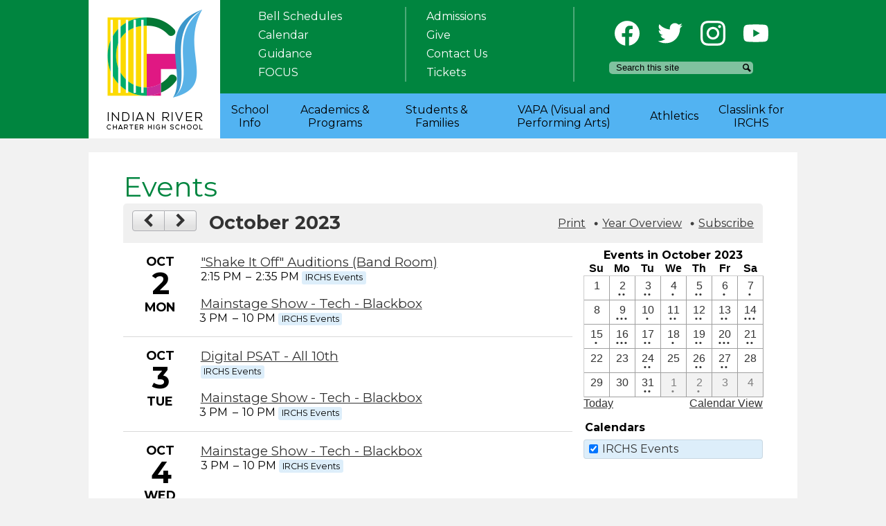

--- FILE ---
content_type: text/html;charset=UTF-8
request_url: https://www.irchs.org/apps/events/2023/10/?id=0
body_size: 14990
content:



			
			
			
			
			
				








				





    
<!DOCTYPE html>
<!-- Powered by Edlio -->
    
        <html lang="en" class="edlio desktop">
    
    <!-- prod-cms-tomcat-v2025103102-010 -->
<head>
<script>
edlioCorpDataLayer = [{
"CustomerType": "Single Site",
"AccountExternalId": "0010b00002HJEthAAH",
"WebsiteName": "Indian River Charter High School",
"WebsiteId": "INDRCHS",
"DistrictExternalId": "",
"DistrictName": "",
"DistrictWebsiteId": ""
}];
</script>
<script>(function(w,d,s,l,i){w[l]=w[l]||[];w[l].push({'gtm.start':
new Date().getTime(),event:'gtm.js'});var f=d.getElementsByTagName(s)[0],
j=d.createElement(s),dl=l!='dataLayer'?'&l='+l:'';j.async=true;j.src=
'https://www.googletagmanager.com/gtm.js?id='+i+dl+ '&gtm_auth=53ANkNZTATx5fKdCYoahug&gtm_preview=env-1&gtm_cookies_win=x';f.parentNode.insertBefore(j,f);
})(window,document,'script','edlioCorpDataLayer','GTM-KFWJKNQ');</script>


<title>Events | Indian River Charter High School</title>
<meta http-equiv="Content-Type" content="text/html; charset=UTF-8">
<meta name="description" content="Indian River Charter High School is located in Vero Beach, FL.">
<meta name="generator" content="Edlio CMS">
<meta name="referrer" content="always">
<meta name="viewport" content="width=device-width, initial-scale=1.0"/>
<link rel="apple-touch-icon" sizes="180x180" href="/apple-touch-icon.png">
<link rel="icon" type="image/png" href="/favicon-32x32.png" sizes="32x32">
<link rel="icon" href="/favicon.ico" type="image/x-icon">
<!--[if lt IE 9]><script src="/apps/js/common/html5shiv-pack-1761939830780.js"></script><![endif]-->
<link rel="stylesheet" href="/apps/shared/main-pack-1761939830780.css" type="text/css">
<link rel="stylesheet" href="/shared/main.css" type="text/css">
<script src="https://js.stripe.com/v3/"></script>
<link rel="stylesheet" href="/apps/webapps/global/public/css/site-pack-1761939830780.css" type="text/css">
<link rel="stylesheet" href="/apps/webapps/global/public/css/temp-pack-1761939830780.css" type="text/css">
<link rel="stylesheet" href="/apps/shared/web_apps-pack-1761939830780.css" type="text/css">
<script src="/apps/js/common/common-pack-1761939830780.js" type="text/javascript" charset="utf-8"></script>

<link href="/apps/js/components/simpledropdown-pack-1761939830780.css" type="text/css" rel="stylesheet">
<link href="/apps/js/events/events-pack-1761939830780.css" type="text/css" rel="stylesheet">
<script type="text/javascript" charset="utf-8" src="/apps/js/jquery/3.7.1/jquery-pack-1761939830780.js"></script>
<script type="text/javascript" charset="utf-8">
					var jq37 = jQuery.noConflict();
				</script>
<script src="/apps/js/jquery/jquery_color-pack-1761939830780.js" charset="utf-8"></script>
<script src="/apps/js/jquery/jquery_fastclick-pack-1761939830780.js" charset="utf-8"></script>
<script src="/apps/js/components/simpledropdown-pack-1761939830780.js" charset="utf-8"></script>
<script src="/apps/js/jquery/jquery_animate-enhanced-pack-1761939830780.js" charset="utf-8"></script>
<script src="/apps/js/events/events-pack-1761939830780.js" charset="utf-8"></script>
<script src="/apps/js/common/list-pack.js"></script>
<script type="text/javascript">
                window.edlio = window.edlio || {};
                window.edlio.isEdgeToEdge = false;
            </script>

<script type="text/javascript">
                document.addEventListener("DOMContentLoaded", function() {
                    const translateElement = document.getElementById("google_translate_element");
                    const mutationObserverCallback = function (mutationsList, observer) {
                        for (const mutation of mutationsList) {
                            if (mutation.type === 'childList') {
                                mutation.addedNodes.forEach(function (node) {
                                    if (node.nodeType === 1 && node.id === 'goog-gt-tt') {
                                        const form_element = document.getElementById("goog-gt-votingForm");
                                        if (form_element) {
                                            form_element.remove();
                                            observer.disconnect();
                                        }
                                    }
                                })
                            }
                        }
                    }

                    if (translateElement) {
                        const observer = new MutationObserver(mutationObserverCallback);
                        observer.observe(document.body, { childList: true, subtree: true });
                    }
                });
            </script>


</head>


    
	
		
		
			



<body > 
	
<header id="header_main" class="site-header2a site-header " aria-label="Main Site Header">
	<div class="header-main-inner">

<a class="skip-to-content-link" href="#content_main">Skip to main content</a>
		<div class="school-name header-title header-logo logo-replacement">
			<a href="/">
				<span class="school-name-inner">
					Indian River Charter High School
				</span>
			</a>
		</div>

		<nav id="sitenav_main" class="sitenav nav-group column" aria-label="Main Site Navigation">
			<button id="sitenav_main_mobile_toggle" class="nav-mobile-toggle accessible-megamenu-toggle animated"><span class="nav-mobile-toggle-inner">Main Menu Toggle</span></button>
			<ul class="nav-menu">
				
					<li class="nav-item">
						<a href="javascript:;" ><span class="nav-item-inner">School Info</span></a>
						
							<div class="sub-nav">
								<ul class="sub-nav-group">
									
										
											<li class="sub-nav-item"><a href="/apps/pages/index.jsp?uREC_ID=1690115&type=d&pREC_ID=1847492" >History & Mission</a></li>
										
									
										
											<li class="sub-nav-item"><a href="/apps/pages/index.jsp?uREC_ID=1690115&type=d&pREC_ID=1847493" >Admissions</a></li>
										
									
										
											<li class="flyout">
												<a href="/apps/pages/index.jsp?uREC_ID=1690160&type=d" >Board of Directors </a>
												<ul class="flyout-group">
													
														<li class="sub-nav-item"><a href="/apps/events/?id=0" >Calendar</a></li>
													
												</ul>
											</li>
										
									
										
											<li class="sub-nav-item"><a href="/apps/staff/" >Staff Directory</a></li>
										
									
										
											<li class="sub-nav-item"><a href="/apps/bell_schedules/" >Class Schedule</a></li>
										
									
										
											<li class="sub-nav-item"><a href="/apps/pages/index.jsp?uREC_ID=4363317&type=d&pREC_ID=2561652" >Employment</a></li>
										
									
										
											<li class="flyout">
												<a href="/apps/pages/index.jsp?uREC_ID=1690730&type=d&pREC_ID=1847941" >School Policies</a>
												<ul class="flyout-group">
													
														<li class="sub-nav-item"><a href="/apps/pages/index.jsp?uREC_ID=1690730&type=d&pREC_ID=2655978" >Google Service Notices</a></li>
													
														<li class="sub-nav-item"><a href="/apps/pages/index.jsp?uREC_ID=2000614&type=d&pREC_ID=1860542" >Notices</a></li>
													
												</ul>
											</li>
										
									
										
											<li class="sub-nav-item"><a href="/apps/pages/index.jsp?uREC_ID=1690115&type=d&pREC_ID=2532124" >Give</a></li>
										
									
								</ul>
							</div>
						
					</li>
				
					<li class="nav-item">
						<a href="javascript:;" ><span class="nav-item-inner">Academics & Programs</span></a>
						
							<div class="sub-nav">
								<ul class="sub-nav-group">
									
										
											<li class="flyout">
												<a href="/apps/pages/index.jsp?uREC_ID=2010840&type=d" >Academic Programs </a>
												<ul class="flyout-group">
													
														<li class="sub-nav-item"><a href="/apps/pages/index.jsp?uREC_ID=2010840&type=d&pREC_ID=1862298" >AICE Cambridge Program</a></li>
													
														<li class="sub-nav-item"><a href="/apps/pages/index.jsp?uREC_ID=2010840&type=d&pREC_ID=1847935" >Dual Enrollment at IRSC</a></li>
													
														<li class="sub-nav-item"><a href="/apps/pages/index.jsp?uREC_ID=2010840&type=d&pREC_ID=1847936" >Honors </a></li>
													
												</ul>
											</li>
										
									
										
											<li class="sub-nav-item"><a href="/apps/pages/index.jsp?uREC_ID=4408311&type=d" >Career Certificates</a></li>
										
									
										
											<li class="sub-nav-item"><a href="/apps/pages/index.jsp?uREC_ID=1690726&type=d" >Guidance</a></li>
										
									
										
											<li class="sub-nav-item"><a href="/apps/pages/index.jsp?uREC_ID=2010840&type=d&pREC_ID=1847550" >International Students </a></li>
										
									
										
											<li class="sub-nav-item"><a href="/apps/pages/index.jsp?uREC_ID=1699211&type=d" >Homebase</a></li>
										
									
										
											<li class="sub-nav-item"><a href="/apps/pages/index.jsp?uREC_ID=2119105&type=d" >Course Catalog</a></li>
										
									
										
											<li class="sub-nav-item"><a href="/apps/pages/index.jsp?uREC_ID=2010840&type=d&pREC_ID=2618387" >AI Policy and Writing Resources</a></li>
										
									
								</ul>
							</div>
						
					</li>
				
					<li class="nav-item">
						<a href="javascript:;" ><span class="nav-item-inner">Students & Families</span></a>
						
							<div class="sub-nav">
								<ul class="sub-nav-group">
									
										
											<li class="sub-nav-item"><a href="/apps/pages/index.jsp?uREC_ID=1690730&type=d&pREC_ID=2365237"  target="_blank">Attendance</a></li>
										
									
										
											<li class="sub-nav-item"><a href="/apps/pages/index.jsp?uREC_ID=2541497&type=d&pREC_ID=2252737" >School Event Info</a></li>
										
									
										
											<li class="flyout">
												<a href="javascript:;" >Students</a>
												<ul class="flyout-group">
													
														<li class="sub-nav-item"><a href="/apps/pages/index.jsp?uREC_ID=1699195&type=d" >Student Resources</a></li>
													
														<li class="sub-nav-item"><a href="/apps/pages/index.jsp?uREC_ID=1699195&type=d&pREC_ID=2097806" >Senior Page</a></li>
													
														<li class="sub-nav-item"><a href="/apps/pages/index.jsp?uREC_ID=2452965&type=d" >Clubs and Activities</a></li>
													
														<li class="sub-nav-item"><a href="/apps/pages/index.jsp?uREC_ID=1690208&type=d&pREC_ID=2282462" >Testing</a></li>
													
														<li class="sub-nav-item"><a href="https://store.irchs.org"  target="_blank">School Store</a></li>
													
														<li class="sub-nav-item"><a href="/apps/pages/index.jsp?uREC_ID=1699195&type=d&pREC_ID=2600830" >Medication Forms</a></li>
													
												</ul>
											</li>
										
									
										
											<li class="sub-nav-item"><a href="/apps/news/category/15939" >School News</a></li>
										
									
										
											<li class="sub-nav-item"><a href="/apps/pages/index.jsp?uREC_ID=1699211&type=d&pREC_ID=1860591" >Homebase Notes</a></li>
										
									
										
											<li class="flyout">
												<a href="javascript:;" >Parents</a>
												<ul class="flyout-group">
													
														<li class="sub-nav-item"><a href="/apps/pages/index.jsp?uREC_ID=1690208&type=d&pREC_ID=1847653" >Parent Action Committee (PAC)</a></li>
													
														<li class="sub-nav-item"><a href="/apps/pages/index.jsp?uREC_ID=2000614&type=d" >Notices</a></li>
													
														<li class="sub-nav-item"><a href="https://sdirc.focusschoolsoftware.com/focus/parents/"  target="_blank">FOCUS</a></li>
													
														<li class="sub-nav-item"><a href="/apps/pages/index.jsp?uREC_ID=1690730&type=d&pREC_ID=1847941" >Orientation and Handbook</a></li>
													
														<li class="sub-nav-item"><a href="https://4.files.edl.io/ab90/01/13/25/154550-ecb6980e-a023-4918-9a2c-9d2f23842faa.pdf"  target="_blank">Parent F.A.Q's</a></li>
													
												</ul>
											</li>
										
									
								</ul>
							</div>
						
					</li>
				
					<li class="nav-item">
						<a href="javascript:;" ><span class="nav-item-inner">VAPA (Visual and Performing Arts)</span></a>
						
							<div class="sub-nav">
								<ul class="sub-nav-group">
									
										
											<li class="sub-nav-item"><a href="/apps/pages/index.jsp?uREC_ID=4443789&type=d" >Integrated Thematic Curriculum Timeline</a></li>
										
									
										
											<li class="sub-nav-item"><a href="/apps/pages/index.jsp?uREC_ID=1690404&type=d" >VAPA (Visual and Performing Arts)</a></li>
										
									
										
											<li class="sub-nav-item"><a href="/apps/pages/index.jsp?uREC_ID=4408323&type=d" >Fashion</a></li>
										
									
										
											<li class="sub-nav-item"><a href="https://irchs.ludus.com/"  target="_blank">Tickets</a></li>
										
									
								</ul>
							</div>
						
					</li>
				
					<li class="nav-item">
						<a href="javascript:;" ><span class="nav-item-inner">Athletics</span></a>
						
							<div class="sub-nav">
								<ul class="sub-nav-group">
									
										
											<li class="sub-nav-item"><a href="http://athletics.irchs.org" >Sports</a></li>
										
									
										
											<li class="sub-nav-item"><a href="/apps/pages/index.jsp?uREC_ID=4443581&type=d&pREC_ID=2681083" >Athletic Clearance</a></li>
										
									
								</ul>
							</div>
						
					</li>
				
					<li class="nav-item">
						<a href="https://launchpad.classlink.com/irchs" ><span class="nav-item-inner">Classlink for IRCHS</span></a>
						
					</li>
				
			</ul>
		</nav>
	</div>

	<div class="topbar">
		<div class="topbar-inner">
			<nav id="topbar_nav" class="header-secondary-nav" aria-labelledby="topbar_nav_header">
				<div class="section-title hidden" id="topbar_nav_header">Useful Links</div>
				<ul class="links-list">
					
					<li class="link-item"><a href="/apps/bell_schedules/">Bell Schedules</a></li>
					<li class="link-item"><a href="/apps/pages/index.jsp?uREC_ID=1690115&type=d&pREC_ID=1847493">Admissions</a></li>
					<li class="link-item"><a href="/apps/events/">Calendar</a></li>
					<li class="link-item"><a href="https://www.irchs.org/apps/pages/index.jsp?uREC_ID=1690115&type=d&pREC_ID=2532124">Give</a></li>
					<li class="link-item"><a href="/apps/pages/index.jsp?uREC_ID=1690726&type=d">Guidance</a></li>
					<li class="link-item"><a href="/apps/contact/">Contact Us</a></li>
					<li class="link-item"><a href="https://sdirc.focusschoolsoftware.com/focus/parents/">FOCUS</a></li>
					<li class="link-item"><a href="https://irchs.ludus.com/">Tickets</a></li>
				</ul>
			</nav>


			<div class="content-topbar">
				<nav id="social_nav_header" class="header-secondary-nav social-nav" aria-labelledby="social_nav_header_header">
					<div class="section-title hidden" id="social_nav_header_header">Social Media - Header</div>
					<ul class="links-list">
						<li class="link-item"><a class="icon-only" href="https://www.facebook.com/IRCharter/" target="_blank"><svg xmlns="http://www.w3.org/2000/svg" viewBox="0 0 1024 1017.78"><path d="M1024 512C1024 229.23 794.77 0 512 0S0 229.23 0 512c0 255.55 187.23 467.37 432 505.78V660H302V512h130V399.2C432 270.88 508.44 200 625.39 200c56 0 114.61 10 114.61 10v126h-64.56c-63.6 0-83.44 39.47-83.44 80v96h142l-22.7 148H592v357.78c244.77-38.41 432-250.23 432-505.78z"/></svg> Facebook</a></li>
						<li class="link-item"><a class="icon-only" href="https://twitter.com/ircharter" target="_blank"><svg xmlns="http://www.w3.org/2000/svg" version="1.1" x="0" y="0" viewBox="0 0 19 15.4" xml:space="preserve"><path d="M19 1.8c-0.7 0.3-1.4 0.5-2.2 0.6 0.8-0.5 1.4-1.2 1.7-2.1C17.8 0.7 16.9 1 16 1.2 15.3 0.5 14.3 0 13.2 0c-2.1 0-3.9 1.7-3.9 3.9 0 0.3 0 0.6 0.1 0.9 -3.2-0.2-6.1-1.7-8-4C1.1 1.3 0.9 1.9 0.9 2.7c0 1.3 0.7 2.5 1.7 3.2C2 5.9 1.4 5.7 0.9 5.4c0 0 0 0 0 0 0 1.9 1.3 3.4 3.1 3.8C3.7 9.3 3.3 9.4 3 9.4c-0.3 0-0.5 0-0.7-0.1C2.7 10.9 4.2 12 5.9 12c-1.3 1-3 1.7-4.8 1.7 -0.3 0-0.6 0-0.9-0.1 1.7 1.1 3.8 1.7 5.9 1.7 7.1 0 11-5.9 11-11 0-0.2 0-0.3 0-0.5C17.8 3.3 18.5 2.6 19 1.8z"/></svg> Twitter</a></li>
						<li class="link-item"><a class="icon-only" href="https://www.instagram.com/irchs" target="_blank"><svg data-name="Layer 1" xmlns="http://www.w3.org/2000/svg" viewBox="0 0 503.84 503.84"><path d="M251.92 45.39c67.27 0 75.23.26 101.8 1.47 24.56 1.12 37.9 5.22 46.78 8.67a78.05 78.05 0 0 1 29 18.84 78.05 78.05 0 0 1 18.84 29c3.45 8.88 7.55 22.22 8.67 46.78 1.21 26.56 1.47 34.53 1.47 101.8s-.26 75.23-1.47 101.8c-1.12 24.56-5.22 37.9-8.67 46.78a83.43 83.43 0 0 1-47.81 47.81c-8.88 3.45-22.22 7.55-46.78 8.67-26.56 1.21-34.53 1.47-101.8 1.47s-75.24-.26-101.8-1.47c-24.56-1.12-37.9-5.22-46.78-8.67a78.05 78.05 0 0 1-29-18.84 78.05 78.05 0 0 1-18.84-29c-3.45-8.88-7.55-22.22-8.67-46.78-1.21-26.56-1.47-34.53-1.47-101.8s.26-75.23 1.47-101.8c1.12-24.56 5.22-37.9 8.67-46.78a78.05 78.05 0 0 1 18.84-29 78.05 78.05 0 0 1 29-18.84c8.88-3.45 22.22-7.55 46.78-8.67 26.56-1.21 34.53-1.47 101.8-1.47m0-45.39c-68.42 0-77 .29-103.87 1.52S102.95 6.97 86.93 13.2a123.49 123.49 0 0 0-44.64 29.08A123.49 123.49 0 0 0 13.22 86.9c-6.23 16-10.49 34.34-11.71 61.15S0 183.5 0 251.92s.29 77 1.51 103.89 5.48 45.13 11.71 61.15a123.49 123.49 0 0 0 29.07 44.6 123.49 123.49 0 0 0 44.62 29.06c16 6.23 34.34 10.49 61.15 11.71s35.44 1.48 103.86 1.48 77-.29 103.87-1.52 45.13-5.48 61.15-11.71a128.82 128.82 0 0 0 73.68-73.68c6.23-16 10.49-34.34 11.71-61.15s1.52-35.45 1.52-103.87-.29-77-1.52-103.87-5.48-45.13-11.71-61.15a123.49 123.49 0 0 0-29.06-44.62 123.49 123.49 0 0 0-44.62-29.06c-16-6.23-34.34-10.49-61.15-11.71S320.29 0 251.92 0z"/><path d="M251.92 122.56a129.36 129.36 0 1 0 129.37 129.36 129.36 129.36 0 0 0-129.37-129.36zm0 213.34a84 84 0 1 1 84-84 84 84 0 0 1-84 83.99z"/><circle cx="386.4" cy="117.44" r="30.23"/></svg> Instagram</a></li>
						<li class="link-item"><a class="icon-only" href="https://www.youtube.com/channel/UCMFJSRaERpUoNhcAqsUAaYA" target="_blank"><svg xmlns="http://www.w3.org/2000/svg" viewBox="0 0 176 124"><path d="M180.32,53.36A22.12,22.12,0,0,0,164.76,37.7C151,34,96,34,96,34s-55,0-68.76,3.7A22.12,22.12,0,0,0,11.68,53.36C8,67.18,8,96,8,96s0,28.82,3.68,42.64A22.12,22.12,0,0,0,27.24,154.3C41,158,96,158,96,158s55,0,68.76-3.7a22.12,22.12,0,0,0,15.56-15.66C184,124.82,184,96,184,96S184,67.18,180.32,53.36ZM78,122.17V69.83L124,96Z" transform="translate(-8 -34)"/></svg> YouTube</a></li>
					</ul>
				</nav>

				<form action="/apps/search/" id="search" class="site-search-field">
					<label for="site_search" class="hidden">Search</label>
					<input type="search" class="site-search-field-input" id="site_search" name="q" placeholder="Search this site" title="Search">
					<button type="submit" class="site-search-button" ><svg xmlns="http://www.w3.org/2000/svg" version="1.1" x="0" y="0" viewBox="0 0 64 64" xml:space="preserve"><path d="M64 54L45.2 35.2C47 31.9 48 28.1 48 24 48 10.7 37.3 0 24 0S0 10.7 0 24s10.7 24 24 24c4.1 0 7.9-1 11.2-2.8L54 64 64 54zM8 24c0-8.8 7.2-16 16-16s16 7.2 16 16 -7.2 16-16 16S8 32.8 8 24z"/></svg><span class="hidden">Search</span></button>
				</form>
			</div>
		</div>
	</div>

</header>
<main id="content_main" class="site-content" aria-label="Main Site Content" tabindex="-1">


		
	
    

    




    
    
    



    

    












    <link rel="alternate" type="application/rss+xml" title="Indian River Charter High School: Events" href="/apps/events/rss/?id=0">


    <h1 class="pageTitle">
        
        Events
        
    </h1>





    <div id="calendar_wrapper" class="cf style-overwrite">
        <header id="calendar_head" class="cf">
            <nav class="">
                <a tabindex="0" class="prev-month direction-button direction-left" href="/apps/events/2023/9/?id=0" >
                    <svg fill="currentColor" width="24" height="24" xmlns="http://www.w3.org/2000/svg" aria-labelledby="previous-icon">
                        <title id="previous-icon">Previous month</title>
                        <use xmlns:xlink="http://www.w3.org/1999/xlink" xlink:href="/apps/webapps/next/global/blazer/icons/icons.svg#chevron-left"></use>
                    </svg>
                </a>
                <a tabindex="0" class="next-month direction-button direction-right direction-button-no-left-border" href="/apps/events/2023/11/?id=0" >
                    <svg fill="currentColor" width="24" height="24" xmlns="http://www.w3.org/2000/svg" aria-labelledby="next-icon">
                        <title id="next-icon">Next month</title>
                        <use xmlns:xlink="http://www.w3.org/1999/xlink" xlink:href="/apps/webapps/next/global/blazer/icons/icons.svg#chevron-right"></use>
                    </svg>
                </a>
<div class="date-heading" id="list_title_partial">
	October 2023
</div>
            </nav>

            <ul id="calendar_top_options">
                    <li>
                        <a tabindex="0" role="button" id="print_calendar" href="/apps/events/2023/10/print/?id=0" target="_blank">
                            Print
                        </a>
                    </li>
                    <li>
                        <a tabindex="0" role="button" id="show_year_overlay">
                            Year Overview
                        </a>
                    </li>
<li role="presentation" id="subscribe_link" class="last dropdown">
    <a tabindex="0" role="menuitem"  class="dropdown-toggle" data-toggle="dropdown">
        Subscribe
    </a>



    <ul class="dropdown-menu pull-right">
                <li>
                    <a tabindex="0" class="ical-link" href="webcal://www.irchs.org/apps/events/ical/?id=0">
                        iCal, Outlook 2007+
                    </a>
                </li>
            <li>
                <a tabindex="0" class="ical-link" href="https://calendar.google.com/calendar/r?cid=webcal://www.irchs.org/apps/events/ical/?id=0&cb=1762115511999&syncVersion=2" target="_blank">
                    Google Calendar
                </a>
            </li>

        <li>
            <a tabindex="0" class="ical-link" href="/apps/events/ical/?id=0">
                Download .ICS
            </a>
        </li>
    </ul>
</li>
            </ul>
        </header>

        <div id="calendar_lower">
            <div id="events_list" style="width:60%">

<ul id="events_list_partial">
				<li class="event-day empty no-border " id="day-1">
				<li class="cf event-day  no-border" id="day-2">
					<div class="day-date-box">
						<span class="month">Oct</span>
						<span class="date">2</span>
						<span class="day">Mon</span>
					</div>
					<ul class="day-event-box">
	<li class="day-event-info">
		<span class="event-title-wrap">
			<a class="event-link" href="/apps/events/2023/10/2/12804747/?id=0"
				aria-label="10/2/2023 - &quot;Shake It Off&quot; Auditions (Band Room) ">
				&quot;Shake It Off&quot; Auditions (Band Room) 
			</a>
		</span>

		<span class="dateloc">
				2:15 PM
				<span class="ndash-range"> &ndash; </span>
					2:35 PM
			
							<div class="event-tag event-color-1 checked">
								<span class="">IRCHS Events</span>
							</div>
		</span>

		<div class="full-description" style="display: none;"></div>
	</li>
	<li class="day-event-info">
		<span class="event-title-wrap">
			<a class="event-link" href="/apps/events/2023/10/2/12008883/?id=0"
				aria-label="10/2/2023 - Mainstage Show - Tech - Blackbox">
				Mainstage Show - Tech - Blackbox
			</a>
		</span>

		<span class="dateloc">
				3 PM
				<span class="ndash-range"> &ndash; </span>
					10 PM
			
							<div class="event-tag event-color-1 checked">
								<span class="">IRCHS Events</span>
							</div>
		</span>

		<div class="full-description" style="display: none;"></div>
	</li>
					</ul>
				</li>
				<li class="cf event-day  " id="day-3">
					<div class="day-date-box">
						<span class="month">Oct</span>
						<span class="date">3</span>
						<span class="day">Tue</span>
					</div>
					<ul class="day-event-box">
	<li class="day-event-info">
		<span class="event-title-wrap">
			<a class="event-link" href="/apps/events/2023/10/3/11999408/?id=0"
				aria-label="10/3/2023 - Digital PSAT - All 10th">
				Digital PSAT - All 10th
			</a>
		</span>

		<span class="dateloc">
			
							<div class="event-tag event-color-1 checked">
								<span class="">IRCHS Events</span>
							</div>
		</span>

		<div class="full-description" style="display: none;"></div>
	</li>
	<li class="day-event-info">
		<span class="event-title-wrap">
			<a class="event-link" href="/apps/events/2023/10/3/12008883/?id=0"
				aria-label="10/3/2023 - Mainstage Show - Tech - Blackbox">
				Mainstage Show - Tech - Blackbox
			</a>
		</span>

		<span class="dateloc">
				3 PM
				<span class="ndash-range"> &ndash; </span>
					10 PM
			
							<div class="event-tag event-color-1 checked">
								<span class="">IRCHS Events</span>
							</div>
		</span>

		<div class="full-description" style="display: none;"></div>
	</li>
					</ul>
				</li>
				<li class="cf event-day  " id="day-4">
					<div class="day-date-box">
						<span class="month">Oct</span>
						<span class="date">4</span>
						<span class="day">Wed</span>
					</div>
					<ul class="day-event-box">
	<li class="day-event-info">
		<span class="event-title-wrap">
			<a class="event-link" href="/apps/events/2023/10/4/12008883/?id=0"
				aria-label="10/4/2023 - Mainstage Show - Tech - Blackbox">
				Mainstage Show - Tech - Blackbox
			</a>
		</span>

		<span class="dateloc">
				3 PM
				<span class="ndash-range"> &ndash; </span>
					10 PM
			
							<div class="event-tag event-color-1 checked">
								<span class="">IRCHS Events</span>
							</div>
		</span>

		<div class="full-description" style="display: none;"></div>
	</li>
					</ul>
				</li>
				<li class="cf event-day  " id="day-5">
					<div class="day-date-box">
						<span class="month">Oct</span>
						<span class="date">5</span>
						<span class="day">Thu</span>
					</div>
					<ul class="day-event-box">
	<li class="day-event-info">
		<span class="event-title-wrap">
			<a class="event-link" href="/apps/events/2023/10/5/12008757/?id=0"
				aria-label="10/5/2023 - BROWNBAG (Charter Dome) ">
				BROWNBAG (Charter Dome) 
			</a>
		</span>

		<span class="dateloc">
				11 AM
				<span class="ndash-range"> &ndash; </span>
					11:30 AM
			
							<div class="event-tag event-color-1 checked">
								<span class="">IRCHS Events</span>
							</div>
		</span>

		<div class="full-description" style="display: none;"></div>
	</li>
	<li class="day-event-info">
		<span class="event-title-wrap">
			<a class="event-link" href="/apps/events/2023/10/5/12008883/?id=0"
				aria-label="10/5/2023 - Mainstage Show - Tech - Blackbox">
				Mainstage Show - Tech - Blackbox
			</a>
		</span>

		<span class="dateloc">
				3 PM
				<span class="ndash-range"> &ndash; </span>
					10 PM
			
							<div class="event-tag event-color-1 checked">
								<span class="">IRCHS Events</span>
							</div>
		</span>

		<div class="full-description" style="display: none;"></div>
	</li>
					</ul>
				</li>
				<li class="cf event-day  " id="day-6">
					<div class="day-date-box">
						<span class="month">Oct</span>
						<span class="date">6</span>
						<span class="day">Fri</span>
					</div>
					<ul class="day-event-box">
	<li class="day-event-info">
		<span class="event-title-wrap">
			<a class="event-link" href="/apps/events/2023/10/6/12008883/?id=0"
				aria-label="10/6/2023 - Mainstage Show - Tech - Blackbox">
				Mainstage Show - Tech - Blackbox
			</a>
		</span>

		<span class="dateloc">
				3 PM
				<span class="ndash-range"> &ndash; </span>
					10 PM
			
							<div class="event-tag event-color-1 checked">
								<span class="">IRCHS Events</span>
							</div>
		</span>

		<div class="full-description" style="display: none;"></div>
	</li>
					</ul>
				</li>
				<li class="cf event-day  " id="day-7">
					<div class="day-date-box">
						<span class="month">Oct</span>
						<span class="date">7</span>
						<span class="day">Sat</span>
					</div>
					<ul class="day-event-box">
	<li class="day-event-info">
		<span class="event-title-wrap">
			<a class="event-link" href="/apps/events/2023/10/7/12008778/?id=0"
				aria-label="10/7/2023 - VAPA DAY AT WALDO'S ">
				VAPA DAY AT WALDO'S 
			</a>
		</span>

		<span class="dateloc">
				1 PM
				<span class="ndash-range"> &ndash; </span>
					4 PM
			(Waldo's Restaurant, 3150 Ocean Dr, Vero Beach, FL 32963, USA)
							<div class="event-tag event-color-1 checked">
								<span class="">IRCHS Events</span>
							</div>
		</span>

		<div class="full-description" style="display: none;"></div>
	</li>
					</ul>
				</li>
				<li class="event-day empty no-border " id="day-8">
				<li class="cf event-day  " id="day-9">
					<div class="day-date-box">
						<span class="month">Oct</span>
						<span class="date">9</span>
						<span class="day">Mon</span>
					</div>
					<ul class="day-event-box">
	<li class="day-event-info">
		<span class="event-title-wrap">
			<a class="event-link" href="/apps/events/2023/10/9/11999114/?id=0"
				aria-label="10/9/2023 - Columbus Day">
				Columbus Day
			</a>
		</span>

		<span class="dateloc">
			
							<div class="event-tag event-color-1 checked">
								<span class="">IRCHS Events</span>
							</div>
		</span>

		<div class="full-description" style="display: none;"></div>
	</li>
	<li class="day-event-info">
		<span class="event-title-wrap">
			<a class="event-link" href="/apps/events/2023/10/9/11999115/?id=0"
				aria-label="10/9/2023 - Indigenous Peoples' Day">
				Indigenous Peoples' Day
			</a>
		</span>

		<span class="dateloc">
			
							<div class="event-tag event-color-1 checked">
								<span class="">IRCHS Events</span>
							</div>
		</span>

		<div class="full-description" style="display: none;"></div>
	</li>
	<li class="day-event-info">
		<span class="event-title-wrap">
			<a class="event-link" href="/apps/events/2023/10/9/12008883/?id=0"
				aria-label="10/9/2023 - Mainstage Show - Tech - Blackbox">
				Mainstage Show - Tech - Blackbox
			</a>
		</span>

		<span class="dateloc">
				3 PM
				<span class="ndash-range"> &ndash; </span>
					10 PM
			
							<div class="event-tag event-color-1 checked">
								<span class="">IRCHS Events</span>
							</div>
		</span>

		<div class="full-description" style="display: none;"></div>
	</li>
					</ul>
				</li>
				<li class="cf event-day  " id="day-10">
					<div class="day-date-box">
						<span class="month">Oct</span>
						<span class="date">10</span>
						<span class="day">Tue</span>
					</div>
					<ul class="day-event-box">
	<li class="day-event-info">
		<span class="event-title-wrap">
			<a class="event-link" href="/apps/events/2023/10/10/12008887/?id=0"
				aria-label="10/10/2023 - Mainstage Show - Tech - Blackbox">
				Mainstage Show - Tech - Blackbox
			</a>
		</span>

		<span class="dateloc">
				3 PM
				<span class="ndash-range"> &ndash; </span>
					10 PM
			
							<div class="event-tag event-color-1 checked">
								<span class="">IRCHS Events</span>
							</div>
		</span>

		<div class="full-description" style="display: none;"></div>
	</li>
					</ul>
				</li>
				<li class="cf event-day  " id="day-11">
					<div class="day-date-box">
						<span class="month">Oct</span>
						<span class="date">11</span>
						<span class="day">Wed</span>
					</div>
					<ul class="day-event-box">
	<li class="day-event-info">
		<span class="event-title-wrap">
			<a class="event-link" href="/apps/events/2023/10/11/11999055/?id=0"
				aria-label="10/11/2023 - End of the 1st Nine Weeks">
				End of the 1st Nine Weeks
			</a>
		</span>

		<span class="dateloc">
			
							<div class="event-tag event-color-1 checked">
								<span class="">IRCHS Events</span>
							</div>
		</span>

		<div class="full-description" style="display: none;"></div>
	</li>
	<li class="day-event-info">
		<span class="event-title-wrap">
			<a class="event-link" href="/apps/events/2023/10/11/12008889/?id=0"
				aria-label="10/11/2023 - Mainstage Show - Dress - Blackbox">
				Mainstage Show - Dress - Blackbox
			</a>
		</span>

		<span class="dateloc">
				3 PM
				<span class="ndash-range"> &ndash; </span>
					10 PM
			
							<div class="event-tag event-color-1 checked">
								<span class="">IRCHS Events</span>
							</div>
		</span>

		<div class="full-description" style="display: none;"></div>
	</li>
					</ul>
				</li>
				<li class="cf event-day  " id="day-12">
					<div class="day-date-box">
						<span class="month">Oct</span>
						<span class="date">12</span>
						<span class="day">Thu</span>
					</div>
					<ul class="day-event-box">
	<li class="day-event-info">
		<span class="event-title-wrap">
			<a class="event-link" href="/apps/events/2023/10/12/12008757/?id=0"
				aria-label="10/12/2023 - BROWNBAG (Charter Dome) ">
				BROWNBAG (Charter Dome) 
			</a>
		</span>

		<span class="dateloc">
				11 AM
				<span class="ndash-range"> &ndash; </span>
					11:30 AM
			
							<div class="event-tag event-color-1 checked">
								<span class="">IRCHS Events</span>
							</div>
		</span>

		<div class="full-description" style="display: none;"></div>
	</li>
	<li class="day-event-info">
		<span class="event-title-wrap">
			<a class="event-link" href="/apps/events/2023/10/12/12008885/?id=0"
				aria-label="10/12/2023 - Mainstage Show - Blackbox">
				Mainstage Show - Blackbox
			</a>
		</span>

		<span class="dateloc">
				3 PM
				<span class="ndash-range"> &ndash; </span>
					10 PM
			
							<div class="event-tag event-color-1 checked">
								<span class="">IRCHS Events</span>
							</div>
		</span>

		<div class="full-description" style="display: none;"></div>
	</li>
					</ul>
				</li>
				<li class="cf event-day  " id="day-13">
					<div class="day-date-box">
						<span class="month">Oct</span>
						<span class="date">13</span>
						<span class="day">Fri</span>
					</div>
					<ul class="day-event-box">
	<li class="day-event-info">
		<span class="event-title-wrap">
			<a class="event-link" href="/apps/events/2023/10/13/12008800/?id=0"
				aria-label="10/13/2023 - FAU Orchestra Field Trip ">
				FAU Orchestra Field Trip 
			</a>
		</span>

		<span class="dateloc">
				10/13/2023,
				6 AM
				<span class="ndash-range"> &ndash; </span>
					10/14/2023,
					5 PM
			
							<div class="event-tag event-color-1 checked">
								<span class="">IRCHS Events</span>
							</div>
		</span>

		<div class="full-description" style="display: none;"></div>
	</li>
	<li class="day-event-info">
		<span class="event-title-wrap">
			<a class="event-link" href="/apps/events/2023/10/13/12008827/?id=0"
				aria-label="10/13/2023 - Mainstage Show - Theatre - Blackbox ">
				Mainstage Show - Theatre - Blackbox 
			</a>
		</span>

		<span class="dateloc">
				7 PM
				<span class="ndash-range"> &ndash; </span>
					9 PM
			(Indian River Charter High School, 6055 College Ln, Vero Beach, FL 32966, USA)
							<div class="event-tag event-color-1 checked">
								<span class="">IRCHS Events</span>
							</div>
		</span>

		<div class="full-description" style="display: none;"></div>
	</li>
					</ul>
				</li>
				<li class="cf event-day  " id="day-14">
					<div class="day-date-box">
						<span class="month">Oct</span>
						<span class="date">14</span>
						<span class="day">Sat</span>
					</div>
					<ul class="day-event-box">
	<li class="day-event-info">
		<span class="event-title-wrap">
			<a class="event-link" href="/apps/events/2023/10/13/12008800/?id=0"
				aria-label="10/13/2023 - FAU Orchestra Field Trip ">
				FAU Orchestra Field Trip 
			</a>
		</span>

		<span class="dateloc">
				10/13/2023,
				6 AM
				<span class="ndash-range"> &ndash; </span>
					10/14/2023,
					5 PM
			
							<div class="event-tag event-color-1 checked">
								<span class="">IRCHS Events</span>
							</div>
		</span>

		<div class="full-description" style="display: none;"></div>
	</li>
	<li class="day-event-info">
		<span class="event-title-wrap">
			<a class="event-link" href="/apps/events/2023/10/14/12008832/?id=0"
				aria-label="10/14/2023 - Mainstage Show - Theatre - Blackbox ">
				Mainstage Show - Theatre - Blackbox 
			</a>
		</span>

		<span class="dateloc">
				3 PM
				<span class="ndash-range"> &ndash; </span>
					5 PM
			(Indian River Charter High School, 6055 College Ln, Vero Beach, FL 32966, USA)
							<div class="event-tag event-color-1 checked">
								<span class="">IRCHS Events</span>
							</div>
		</span>

		<div class="full-description" style="display: none;"></div>
	</li>
	<li class="day-event-info">
		<span class="event-title-wrap">
			<a class="event-link" href="/apps/events/2023/10/14/12008827/?id=0"
				aria-label="10/14/2023 - Mainstage Show - Theatre - Blackbox ">
				Mainstage Show - Theatre - Blackbox 
			</a>
		</span>

		<span class="dateloc">
				7 PM
				<span class="ndash-range"> &ndash; </span>
					9 PM
			(Indian River Charter High School, 6055 College Ln, Vero Beach, FL 32966, USA)
							<div class="event-tag event-color-1 checked">
								<span class="">IRCHS Events</span>
							</div>
		</span>

		<div class="full-description" style="display: none;"></div>
	</li>
					</ul>
				</li>
				<li class="cf event-day  " id="day-15">
					<div class="day-date-box">
						<span class="month">Oct</span>
						<span class="date">15</span>
						<span class="day">Sun</span>
					</div>
					<ul class="day-event-box">
	<li class="day-event-info">
		<span class="event-title-wrap">
			<a class="event-link" href="/apps/events/2023/10/15/12008832/?id=0"
				aria-label="10/15/2023 - Mainstage Show - Theatre - Blackbox ">
				Mainstage Show - Theatre - Blackbox 
			</a>
		</span>

		<span class="dateloc">
				3 PM
				<span class="ndash-range"> &ndash; </span>
					5 PM
			(Indian River Charter High School, 6055 College Ln, Vero Beach, FL 32966, USA)
							<div class="event-tag event-color-1 checked">
								<span class="">IRCHS Events</span>
							</div>
		</span>

		<div class="full-description" style="display: none;"></div>
	</li>
					</ul>
				</li>
				<li class="cf event-day  " id="day-16">
					<div class="day-date-box">
						<span class="month">Oct</span>
						<span class="date">16</span>
						<span class="day">Mon</span>
					</div>
					<ul class="day-event-box">
	<li class="day-event-info">
		<span class="event-title-wrap">
			<a class="event-link" href="/apps/events/2023/10/16/11999432/?id=0"
				aria-label="10/16/2023 - IRSC Spring Regestration Opens ">
				IRSC Spring Regestration Opens 
			</a>
		</span>

		<span class="dateloc">
			
							<div class="event-tag event-color-1 checked">
								<span class="">IRCHS Events</span>
							</div>
		</span>

		<div class="full-description" style="display: none;"></div>
	</li>
	<li class="day-event-info">
		<span class="event-title-wrap">
			<a class="event-link" href="/apps/events/2023/10/16/11999092/?id=0"
				aria-label="10/16/2023 - Week of the Wolf ">
				Week of the Wolf 
			</a>
		</span>

		<span class="dateloc">
				10/16/2023
				<span class="ndash-range"> &ndash; </span>
					10/20/2023
			
							<div class="event-tag event-color-1 checked">
								<span class="">IRCHS Events</span>
							</div>
		</span>

		<div class="full-description" style="display: none;"></div>
	</li>
	<li class="day-event-info">
		<span class="event-title-wrap">
			<a class="event-link" href="/apps/events/2023/10/16/12875862/?id=0"
				aria-label="10/16/2023 - PAC Meeting (Charter Hall) ">
				PAC Meeting (Charter Hall) 
			</a>
		</span>

		<span class="dateloc">
				6 PM
				<span class="ndash-range"> &ndash; </span>
					7 PM
			
							<div class="event-tag event-color-1 checked">
								<span class="">IRCHS Events</span>
							</div>
		</span>

		<div class="full-description" style="display: none;"></div>
	</li>
					</ul>
				</li>
				<li class="cf event-day  " id="day-17">
					<div class="day-date-box">
						<span class="month">Oct</span>
						<span class="date">17</span>
						<span class="day">Tue</span>
					</div>
					<ul class="day-event-box">
	<li class="day-event-info">
		<span class="event-title-wrap">
			<a class="event-link" href="/apps/events/2023/10/17/11999392/?id=0"
				aria-label="10/17/2023 - School Day ACT">
				School Day ACT
			</a>
		</span>

		<span class="dateloc">
			
							<div class="event-tag event-color-1 checked">
								<span class="">IRCHS Events</span>
							</div>
		</span>

		<div class="full-description" style="display: none;"></div>
	</li>
	<li class="day-event-info">
		<span class="event-title-wrap">
			<a class="event-link" href="/apps/events/2023/10/16/11999092/?id=0"
				aria-label="10/16/2023 - Week of the Wolf ">
				Week of the Wolf 
			</a>
		</span>

		<span class="dateloc">
				10/16/2023
				<span class="ndash-range"> &ndash; </span>
					10/20/2023
			
							<div class="event-tag event-color-1 checked">
								<span class="">IRCHS Events</span>
							</div>
		</span>

		<div class="full-description" style="display: none;"></div>
	</li>
					</ul>
				</li>
				<li class="cf event-day  " id="day-18">
					<div class="day-date-box">
						<span class="month">Oct</span>
						<span class="date">18</span>
						<span class="day">Wed</span>
					</div>
					<ul class="day-event-box">
	<li class="day-event-info">
		<span class="event-title-wrap">
			<a class="event-link" href="/apps/events/2023/10/16/11999092/?id=0"
				aria-label="10/16/2023 - Week of the Wolf ">
				Week of the Wolf 
			</a>
		</span>

		<span class="dateloc">
				10/16/2023
				<span class="ndash-range"> &ndash; </span>
					10/20/2023
			
							<div class="event-tag event-color-1 checked">
								<span class="">IRCHS Events</span>
							</div>
		</span>

		<div class="full-description" style="display: none;"></div>
	</li>
					</ul>
				</li>
				<li class="cf event-day  " id="day-19">
					<div class="day-date-box">
						<span class="month">Oct</span>
						<span class="date">19</span>
						<span class="day">Thu</span>
					</div>
					<ul class="day-event-box">
	<li class="day-event-info">
		<span class="event-title-wrap">
			<a class="event-link" href="/apps/events/2023/10/16/11999092/?id=0"
				aria-label="10/16/2023 - Week of the Wolf ">
				Week of the Wolf 
			</a>
		</span>

		<span class="dateloc">
				10/16/2023
				<span class="ndash-range"> &ndash; </span>
					10/20/2023
			
							<div class="event-tag event-color-1 checked">
								<span class="">IRCHS Events</span>
							</div>
		</span>

		<div class="full-description" style="display: none;"></div>
	</li>
	<li class="day-event-info">
		<span class="event-title-wrap">
			<a class="event-link" href="/apps/events/2023/10/19/12008757/?id=0"
				aria-label="10/19/2023 - BROWNBAG (Charter Dome) ">
				BROWNBAG (Charter Dome) 
			</a>
		</span>

		<span class="dateloc">
				11 AM
				<span class="ndash-range"> &ndash; </span>
					11:30 AM
			
							<div class="event-tag event-color-1 checked">
								<span class="">IRCHS Events</span>
							</div>
		</span>

		<div class="full-description" style="display: none;"></div>
	</li>
					</ul>
				</li>
				<li class="cf event-day  " id="day-20">
					<div class="day-date-box">
						<span class="month">Oct</span>
						<span class="date">20</span>
						<span class="day">Fri</span>
					</div>
					<ul class="day-event-box">
	<li class="day-event-info">
		<span class="event-title-wrap">
			<a class="event-link" href="/apps/events/2023/10/20/11999074/?id=0"
				aria-label="10/20/2023 - Curriculum Day ">
				Curriculum Day 
			</a>
		</span>

		<span class="dateloc">
			
							<div class="event-tag event-color-1 checked">
								<span class="">IRCHS Events</span>
							</div>
		</span>

		<div class="full-description" style="display: none;"></div>
	</li>
	<li class="day-event-info">
		<span class="event-title-wrap">
			<a class="event-link" href="/apps/events/2023/10/16/11999092/?id=0"
				aria-label="10/16/2023 - Week of the Wolf ">
				Week of the Wolf 
			</a>
		</span>

		<span class="dateloc">
				10/16/2023
				<span class="ndash-range"> &ndash; </span>
					10/20/2023
			
							<div class="event-tag event-color-1 checked">
								<span class="">IRCHS Events</span>
							</div>
		</span>

		<div class="full-description" style="display: none;"></div>
	</li>
	<li class="day-event-info">
		<span class="event-title-wrap">
			<a class="event-link" href="/apps/events/2023/10/20/11999119/?id=0"
				aria-label="10/20/2023 - Powderpuff and Carnival ">
				Powderpuff and Carnival 
			</a>
		</span>

		<span class="dateloc">
				10/20/2023,
				3 PM
				<span class="ndash-range"> &ndash; </span>
					10/21/2023,
					6 AM
			
							<div class="event-tag event-color-1 checked">
								<span class="">IRCHS Events</span>
							</div>
		</span>

		<div class="full-description" style="display: none;"></div>
	</li>
					</ul>
				</li>
				<li class="cf event-day  " id="day-21">
					<div class="day-date-box">
						<span class="month">Oct</span>
						<span class="date">21</span>
						<span class="day">Sat</span>
					</div>
					<ul class="day-event-box">
	<li class="day-event-info">
		<span class="event-title-wrap">
			<a class="event-link" href="/apps/events/2023/10/20/11999119/?id=0"
				aria-label="10/20/2023 - Powderpuff and Carnival ">
				Powderpuff and Carnival 
			</a>
		</span>

		<span class="dateloc">
				10/20/2023,
				3 PM
				<span class="ndash-range"> &ndash; </span>
					10/21/2023,
					6 AM
			
							<div class="event-tag event-color-1 checked">
								<span class="">IRCHS Events</span>
							</div>
		</span>

		<div class="full-description" style="display: none;"></div>
	</li>
	<li class="day-event-info">
		<span class="event-title-wrap">
			<a class="event-link" href="/apps/events/2023/10/21/11999120/?id=0"
				aria-label="10/21/2023 - Homecoming Dance ">
				Homecoming Dance 
			</a>
		</span>

		<span class="dateloc">
				6:30 PM
				<span class="ndash-range"> &ndash; </span>
					10:30 PM
			
							<div class="event-tag event-color-1 checked">
								<span class="">IRCHS Events</span>
							</div>
		</span>

		<div class="full-description" style="display: none;"></div>
	</li>
					</ul>
				</li>
				<li class="event-day empty no-border " id="day-22">
				<li class="event-day empty no-border " id="day-23">
				<li class="cf event-day  " id="day-24">
					<div class="day-date-box">
						<span class="month">Oct</span>
						<span class="date">24</span>
						<span class="day">Tue</span>
					</div>
					<ul class="day-event-box">
	<li class="day-event-info">
		<span class="event-title-wrap">
			<a class="event-link" href="/apps/events/2023/10/24/12995298/?id=0"
				aria-label="10/24/2023 - VAPA SHOW PRODUCTION MEETING (ROOM 305)">
				VAPA SHOW PRODUCTION MEETING (ROOM 305)
			</a>
		</span>

		<span class="dateloc">
				2:45 PM
				<span class="ndash-range"> &ndash; </span>
					3:45 PM
			
							<div class="event-tag event-color-1 checked">
								<span class="">IRCHS Events</span>
							</div>
		</span>

		<div class="full-description" style="display: none;"></div>
	</li>
	<li class="day-event-info">
		<span class="event-title-wrap">
			<a class="event-link" href="/apps/events/2023/10/24/12245305/?id=0"
				aria-label="10/24/2023 - IRCHS FINANCE MEETING">
				IRCHS FINANCE MEETING
			</a>
		</span>

		<span class="dateloc">
				3:45 PM
				<span class="ndash-range"> &ndash; </span>
					5:45 PM
			
							<div class="event-tag event-color-1 checked">
								<span class="">IRCHS Events</span>
							</div>
		</span>

		<div class="full-description" style="display: none;"></div>
	</li>
					</ul>
				</li>
				<li class="event-day empty no-border " id="day-25">
				<li class="cf event-day  " id="day-26">
					<div class="day-date-box">
						<span class="month">Oct</span>
						<span class="date">26</span>
						<span class="day">Thu</span>
					</div>
					<ul class="day-event-box">
	<li class="day-event-info">
		<span class="event-title-wrap">
			<a class="event-link" href="/apps/events/2023/10/26/11999388/?id=0"
				aria-label="10/26/2023 - School Day SAT">
				School Day SAT
			</a>
		</span>

		<span class="dateloc">
			
							<div class="event-tag event-color-1 checked">
								<span class="">IRCHS Events</span>
							</div>
		</span>

		<div class="full-description" style="display: none;"></div>
	</li>
	<li class="day-event-info">
		<span class="event-title-wrap">
			<a class="event-link" href="/apps/events/2023/10/26/12008757/?id=0"
				aria-label="10/26/2023 - BROWNBAG (Charter Dome) ">
				BROWNBAG (Charter Dome) 
			</a>
		</span>

		<span class="dateloc">
				11 AM
				<span class="ndash-range"> &ndash; </span>
					11:30 AM
			
							<div class="event-tag event-color-1 checked">
								<span class="">IRCHS Events</span>
							</div>
		</span>

		<div class="full-description" style="display: none;"></div>
	</li>
					</ul>
				</li>
				<li class="cf event-day  " id="day-27">
					<div class="day-date-box">
						<span class="month">Oct</span>
						<span class="date">27</span>
						<span class="day">Fri</span>
					</div>
					<ul class="day-event-box">
	<li class="day-event-info">
		<span class="event-title-wrap">
			<a class="event-link" href="/apps/events/2023/10/27/11999452/?id=0"
				aria-label="10/27/2023 - Fall Deadline for IRSC Withdrawal  ">
				Fall Deadline for IRSC Withdrawal  
			</a>
		</span>

		<span class="dateloc">
			
							<div class="event-tag event-color-1 checked">
								<span class="">IRCHS Events</span>
							</div>
		</span>

		<div class="full-description" style="display: none;"></div>
	</li>
	<li class="day-event-info">
		<span class="event-title-wrap">
			<a class="event-link" href="/apps/events/2023/10/27/11940935/?id=0"
				aria-label="10/27/2023 - SCHOOL CLOSED - Emergency Day">
				SCHOOL CLOSED - Emergency Day
			</a>
		</span>

		<span class="dateloc">
			
							<div class="event-tag event-color-1 checked">
								<span class="">IRCHS Events</span>
							</div>
		</span>

		<div class="full-description" style="display: none;"></div>
	</li>
					</ul>
				</li>
				<li class="event-day empty no-border " id="day-28">
				<li class="event-day empty no-border " id="day-29">
				<li class="event-day empty no-border " id="day-30">
				<li class="cf event-day  " id="day-31">
					<div class="day-date-box">
						<span class="month">Oct</span>
						<span class="date">31</span>
						<span class="day">Tue</span>
					</div>
					<ul class="day-event-box">
	<li class="day-event-info">
		<span class="event-title-wrap">
			<a class="event-link" href="/apps/events/2023/10/31/11999405/?id=0"
				aria-label="10/31/2023 - Halloween">
				Halloween
			</a>
		</span>

		<span class="dateloc">
			
							<div class="event-tag event-color-1 checked">
								<span class="">IRCHS Events</span>
							</div>
		</span>

		<div class="full-description" style="display: none;"></div>
	</li>
	<li class="day-event-info">
		<span class="event-title-wrap">
			<a class="event-link" href="/apps/events/2023/10/31/11999424/?id=0"
				aria-label="10/31/2023 - Seniors VS Staff Costume Contest">
				Seniors VS Staff Costume Contest
			</a>
		</span>

		<span class="dateloc">
			
							<div class="event-tag event-color-1 checked">
								<span class="">IRCHS Events</span>
							</div>
		</span>

		<div class="full-description" style="display: none;"></div>
	</li>
					</ul>
				</li>
</ul>


            </div>


                <div class="right-column">
                        <div id="calendar_grid">

<div id="calendar_grid_partial">
	<table>
		<caption>
			Events in  October 2023
		</caption>
		<thead>
			<tr>
					<th scope="col">Su</th>
					<th scope="col">Mo</th>
					<th scope="col">Tu</th>
					<th scope="col">We</th>
					<th scope="col">Th</th>
					<th scope="col">Fr</th>
					<th scope="col">Sa</th>
			</tr>
		</thead>
		<tbody>
				<tr>

					  	<td class="minigrid-cell this-month  ">
					
					
						<a href="#day-1" data-link-month="10" data-link-year="2023" data-link-day="1" aria-label="10 / 1 ">
	<span aria-hidden="true">1</span>
	<span class="dots-indicator">&nbsp;</span>
						</a>
					</td>
				
				

					  	<td class="minigrid-cell this-month  ">
					
					
						<a href="#day-2" data-link-month="10" data-link-year="2023" data-link-day="2" aria-label="10 / 2  - 2 events ">
		<span class="screen-reader-text">
				2  events
		</span>
	<span aria-hidden="true">2</span>
	<span class="dots-indicator">&bull;&bull;</span>
						</a>
					</td>
				
				

					  	<td class="minigrid-cell this-month  ">
					
					
						<a href="#day-3" data-link-month="10" data-link-year="2023" data-link-day="3" aria-label="10 / 3  - 2 events ">
		<span class="screen-reader-text">
				2  events
		</span>
	<span aria-hidden="true">3</span>
	<span class="dots-indicator">&bull;&bull;</span>
						</a>
					</td>
				
				

					  	<td class="minigrid-cell this-month  ">
					
					
						<a href="#day-4" data-link-month="10" data-link-year="2023" data-link-day="4" aria-label="10 / 4  - 1 events ">
		<span class="screen-reader-text">
				One event
		</span>
	<span aria-hidden="true">4</span>
	<span class="dots-indicator">&bull;</span>
						</a>
					</td>
				
				

					  	<td class="minigrid-cell this-month  ">
					
					
						<a href="#day-5" data-link-month="10" data-link-year="2023" data-link-day="5" aria-label="10 / 5  - 2 events ">
		<span class="screen-reader-text">
				2  events
		</span>
	<span aria-hidden="true">5</span>
	<span class="dots-indicator">&bull;&bull;</span>
						</a>
					</td>
				
				

					  	<td class="minigrid-cell this-month  ">
					
					
						<a href="#day-6" data-link-month="10" data-link-year="2023" data-link-day="6" aria-label="10 / 6  - 1 events ">
		<span class="screen-reader-text">
				One event
		</span>
	<span aria-hidden="true">6</span>
	<span class="dots-indicator">&bull;</span>
						</a>
					</td>
				
				

					  	<td class="minigrid-cell this-month  ">
					
					
						<a href="#day-7" data-link-month="10" data-link-year="2023" data-link-day="7" aria-label="10 / 7  - 1 events ">
		<span class="screen-reader-text">
				One event
		</span>
	<span aria-hidden="true">7</span>
	<span class="dots-indicator">&bull;</span>
						</a>
					</td>
				</tr>
				<tr>

					  	<td class="minigrid-cell this-month  ">
					
					
						<a href="#day-8" data-link-month="10" data-link-year="2023" data-link-day="8" aria-label="10 / 8 ">
	<span aria-hidden="true">8</span>
	<span class="dots-indicator">&nbsp;</span>
						</a>
					</td>
				
				

					  	<td class="minigrid-cell this-month  ">
					
					
						<a href="#day-9" data-link-month="10" data-link-year="2023" data-link-day="9" aria-label="10 / 9  - 3 events ">
		<span class="screen-reader-text">
				3  events
		</span>
	<span aria-hidden="true">9</span>
	<span class="dots-indicator">&bull;&bull;&bull;</span>
						</a>
					</td>
				
				

					  	<td class="minigrid-cell this-month  ">
					
					
						<a href="#day-10" data-link-month="10" data-link-year="2023" data-link-day="10" aria-label="10 / 10  - 1 events ">
		<span class="screen-reader-text">
				One event
		</span>
	<span aria-hidden="true">10</span>
	<span class="dots-indicator">&bull;</span>
						</a>
					</td>
				
				

					  	<td class="minigrid-cell this-month  ">
					
					
						<a href="#day-11" data-link-month="10" data-link-year="2023" data-link-day="11" aria-label="10 / 11  - 2 events ">
		<span class="screen-reader-text">
				2  events
		</span>
	<span aria-hidden="true">11</span>
	<span class="dots-indicator">&bull;&bull;</span>
						</a>
					</td>
				
				

					  	<td class="minigrid-cell this-month  ">
					
					
						<a href="#day-12" data-link-month="10" data-link-year="2023" data-link-day="12" aria-label="10 / 12  - 2 events ">
		<span class="screen-reader-text">
				2  events
		</span>
	<span aria-hidden="true">12</span>
	<span class="dots-indicator">&bull;&bull;</span>
						</a>
					</td>
				
				

					  	<td class="minigrid-cell this-month  ">
					
					
						<a href="#day-13" data-link-month="10" data-link-year="2023" data-link-day="13" aria-label="10 / 13  - 2 events ">
		<span class="screen-reader-text">
				2  events
		</span>
	<span aria-hidden="true">13</span>
	<span class="dots-indicator">&bull;&bull;</span>
						</a>
					</td>
				
				

					  	<td class="minigrid-cell this-month  ">
					
					
						<a href="#day-14" data-link-month="10" data-link-year="2023" data-link-day="14" aria-label="10 / 14  - 3 events ">
		<span class="screen-reader-text">
				3  events
		</span>
	<span aria-hidden="true">14</span>
	<span class="dots-indicator">&bull;&bull;&bull;</span>
						</a>
					</td>
				</tr>
				<tr>

					  	<td class="minigrid-cell this-month  ">
					
					
						<a href="#day-15" data-link-month="10" data-link-year="2023" data-link-day="15" aria-label="10 / 15  - 1 events ">
		<span class="screen-reader-text">
				One event
		</span>
	<span aria-hidden="true">15</span>
	<span class="dots-indicator">&bull;</span>
						</a>
					</td>
				
				

					  	<td class="minigrid-cell this-month  ">
					
					
						<a href="#day-16" data-link-month="10" data-link-year="2023" data-link-day="16" aria-label="10 / 16  - 3 events ">
		<span class="screen-reader-text">
				3  events
		</span>
	<span aria-hidden="true">16</span>
	<span class="dots-indicator">&bull;&bull;&bull;</span>
						</a>
					</td>
				
				

					  	<td class="minigrid-cell this-month  ">
					
					
						<a href="#day-17" data-link-month="10" data-link-year="2023" data-link-day="17" aria-label="10 / 17  - 2 events ">
		<span class="screen-reader-text">
				2  events
		</span>
	<span aria-hidden="true">17</span>
	<span class="dots-indicator">&bull;&bull;</span>
						</a>
					</td>
				
				

					  	<td class="minigrid-cell this-month  ">
					
					
						<a href="#day-18" data-link-month="10" data-link-year="2023" data-link-day="18" aria-label="10 / 18  - 1 events ">
		<span class="screen-reader-text">
				One event
		</span>
	<span aria-hidden="true">18</span>
	<span class="dots-indicator">&bull;</span>
						</a>
					</td>
				
				

					  	<td class="minigrid-cell this-month  ">
					
					
						<a href="#day-19" data-link-month="10" data-link-year="2023" data-link-day="19" aria-label="10 / 19  - 2 events ">
		<span class="screen-reader-text">
				2  events
		</span>
	<span aria-hidden="true">19</span>
	<span class="dots-indicator">&bull;&bull;</span>
						</a>
					</td>
				
				

					  	<td class="minigrid-cell this-month  ">
					
					
						<a href="#day-20" data-link-month="10" data-link-year="2023" data-link-day="20" aria-label="10 / 20  - 3 events ">
		<span class="screen-reader-text">
				3  events
		</span>
	<span aria-hidden="true">20</span>
	<span class="dots-indicator">&bull;&bull;&bull;</span>
						</a>
					</td>
				
				

					  	<td class="minigrid-cell this-month  ">
					
					
						<a href="#day-21" data-link-month="10" data-link-year="2023" data-link-day="21" aria-label="10 / 21  - 2 events ">
		<span class="screen-reader-text">
				2  events
		</span>
	<span aria-hidden="true">21</span>
	<span class="dots-indicator">&bull;&bull;</span>
						</a>
					</td>
				</tr>
				<tr>

					  	<td class="minigrid-cell this-month  ">
					
					
						<a href="#day-22" data-link-month="10" data-link-year="2023" data-link-day="22" aria-label="10 / 22 ">
	<span aria-hidden="true">22</span>
	<span class="dots-indicator">&nbsp;</span>
						</a>
					</td>
				
				

					  	<td class="minigrid-cell this-month  ">
					
					
						<a href="#day-23" data-link-month="10" data-link-year="2023" data-link-day="23" aria-label="10 / 23 ">
	<span aria-hidden="true">23</span>
	<span class="dots-indicator">&nbsp;</span>
						</a>
					</td>
				
				

					  	<td class="minigrid-cell this-month  ">
					
					
						<a href="#day-24" data-link-month="10" data-link-year="2023" data-link-day="24" aria-label="10 / 24  - 2 events ">
		<span class="screen-reader-text">
				2  events
		</span>
	<span aria-hidden="true">24</span>
	<span class="dots-indicator">&bull;&bull;</span>
						</a>
					</td>
				
				

					  	<td class="minigrid-cell this-month  ">
					
					
						<a href="#day-25" data-link-month="10" data-link-year="2023" data-link-day="25" aria-label="10 / 25 ">
	<span aria-hidden="true">25</span>
	<span class="dots-indicator">&nbsp;</span>
						</a>
					</td>
				
				

					  	<td class="minigrid-cell this-month  ">
					
					
						<a href="#day-26" data-link-month="10" data-link-year="2023" data-link-day="26" aria-label="10 / 26  - 2 events ">
		<span class="screen-reader-text">
				2  events
		</span>
	<span aria-hidden="true">26</span>
	<span class="dots-indicator">&bull;&bull;</span>
						</a>
					</td>
				
				

					  	<td class="minigrid-cell this-month  ">
					
					
						<a href="#day-27" data-link-month="10" data-link-year="2023" data-link-day="27" aria-label="10 / 27  - 2 events ">
		<span class="screen-reader-text">
				2  events
		</span>
	<span aria-hidden="true">27</span>
	<span class="dots-indicator">&bull;&bull;</span>
						</a>
					</td>
				
				

					  	<td class="minigrid-cell this-month  ">
					
					
						<a href="#day-28" data-link-month="10" data-link-year="2023" data-link-day="28" aria-label="10 / 28 ">
	<span aria-hidden="true">28</span>
	<span class="dots-indicator">&nbsp;</span>
						</a>
					</td>
				</tr>
				<tr>

					  	<td class="minigrid-cell this-month  ">
					
					
						<a href="#day-29" data-link-month="10" data-link-year="2023" data-link-day="29" aria-label="10 / 29 ">
	<span aria-hidden="true">29</span>
	<span class="dots-indicator">&nbsp;</span>
						</a>
					</td>
				
				

					  	<td class="minigrid-cell this-month  ">
					
					
						<a href="#day-30" data-link-month="10" data-link-year="2023" data-link-day="30" aria-label="10 / 30 ">
	<span aria-hidden="true">30</span>
	<span class="dots-indicator">&nbsp;</span>
						</a>
					</td>
				
				

					  	<td class="minigrid-cell this-month  ">
					
					
						<a href="#day-31" data-link-month="10" data-link-year="2023" data-link-day="31" aria-label="10 / 31  - 2 events ">
		<span class="screen-reader-text">
				2  events
		</span>
	<span aria-hidden="true">31</span>
	<span class="dots-indicator">&bull;&bull;</span>
						</a>
					</td>
				
				

					  	<td class="minigrid-cell  other-month">
					
					
						<a href="/apps/events/2023/11/?id=0#day-1" data-link-month="11" data-link-year="2023" data-link-day="1" aria-label="11 / 1  - 1 events ">
		<span class="screen-reader-text">
				One event
		</span>
	<span aria-hidden="true">1</span>
	<span class="dots-indicator">&bull;</span>
						</a>
					</td>
				
				

					  	<td class="minigrid-cell  other-month">
					
					
						<a href="/apps/events/2023/11/?id=0#day-2" data-link-month="11" data-link-year="2023" data-link-day="2" aria-label="11 / 2  - 1 events ">
		<span class="screen-reader-text">
				One event
		</span>
	<span aria-hidden="true">2</span>
	<span class="dots-indicator">&bull;</span>
						</a>
					</td>
				
				

					  	<td class="minigrid-cell  other-month">
					
					
						<a href="/apps/events/2023/11/?id=0#day-3" data-link-month="11" data-link-year="2023" data-link-day="3" aria-label="11 / 3 ">
	<span aria-hidden="true">3</span>
	<span class="dots-indicator">&nbsp;</span>
						</a>
					</td>
				
				

					  	<td class="minigrid-cell  other-month">
					
					
						<a href="/apps/events/2023/11/?id=0#day-4" data-link-month="11" data-link-year="2023" data-link-day="4" aria-label="11 / 4 ">
	<span aria-hidden="true">4</span>
	<span class="dots-indicator">&nbsp;</span>
						</a>
					</td>
				</tr>
		</tbody>
	</table>

	<nav class="cf">
			<a class="left-link" href="/apps/events/2025/11/?id=0#day-2" id="goto_today" data-link-month="11" data-link-year="2025" data-link-day="2">Today</a>
		<a class="right-link" href="/apps/events/2023/10/calendar/?id=0" target="_blank" onclick="popup(this.getAttribute('href'),'INDRCHScalendar',Math.max(960, screen.availWidth * 3/4), Math.max(800, screen.availHeight * 5/6));return false;">Calendar View</a>
	</nav>
</div>
                        </div>

                        <form class="event-tags-form" action="/apps/events/2023/10/" method="GET">
                            <fieldset>
                                <legend class="">Calendars</legend>

                                <ol>
                                            <li  class="checked">
                                                <input type="checkbox" id="0" name="id" value="0" checked>
                                                <label class="event-tag  event-color-1 checked" for="0">
                                                    IRCHS Events
                                                </label>
                                            </li>
                                </ol>
                            </fieldset>
                        </form>
                </div>

        </div> 
    </div>

    <script type="text/javascript">
        window.events_data = {};
        events_data.current_month = 10;
        events_data.current_year = 2023;
        events_data.has_sidebar = true;
        events_data.first_category = 'id=0'; // for special calendars

        var overviewBtn = document.getElementById("show_year_overlay");

        // Execute a function when the user presses a key on the keyboard
        overviewBtn.addEventListener("keypress", function(event) {
            // If the user presses the "Enter" key on the keyboard
            if (event.key === "Enter") {
                // Cancel the default action, if needed
                event.preventDefault();
                // Trigger the button element with a click
                document.getElementById("show_year_overlay").click();
            }
        });
    </script>

    <div id="calendar_loading_indicator">Loading...</div>







	
</main>
<footer class="site-footer2 site-footer" id="footer_main" aria-label="Main Site Footer">
<div class="footer-inner">
<div class="footer-info">
<div class="school-name footer-title logo-orientation-vertical">
<div class="school-name-inner">
<span class="first-line">Indian River Charter</span>
<span class="second-line">High School</span>
</div>
</div>
<div class="footer-address">
<span class="footer-info-block"><a href="/apps/maps">6055 College Ln, Vero Beach, FL 32966</a></span>
<span class="footer-info-block">Phone: <a href="tel:+17725676600">(772) 567-6600 </a></span>
</div>
<div class="footer-tools">
<a href="http://admin.irchs.org" class="edlio-login-link"><span class="edlio-logo"><svg xmlns="http://www.w3.org/2000/svg" viewBox="0 0 334.98 366.6"><path d="M334.77 247.52c-.63-4.94-5.66-7.44-10.28-6.85a11.59 11.59 0 00-8 5.43c-23.16 29.34-57.2 46.9-92.85 51.44-43.63 5.57-82.93-7.61-109.26-40.05-6.64-9.83-12.76-21-16.33-33.09-.31-2.48.85-3.88 3.5-4.21 40.32-5.15 142.69-29.55 181.19-48.92 24.25-10 30.9-31.58 28.61-49.51C307.5 92 285.64 67 252.41 54.71l15.81-27.57a10 10 0 00-12.12-13L153.99 43.36l-1.53-35.95A6.94 6.94 0 00140.64 2s-71.27 57.93-90.6 91.53L17.28 72.12A9.67 9.67 0 003.19 81.9s-9.76 66.22 4.85 146.51c13.48 74.06 70.35 110.76 70.35 110.76 29.25 21.26 68.12 31.35 112.25 26.03 65.45-8.37 125.8-51.26 144.15-112.64a14.41 14.41 0 00-.02-5.04zm-248.06-53.7c-.79-6.18-1.47-16.77-.94-23.12 2.52-29 16.31-54.89 42-67.64l13.4-5.12a87 87 0 0112.25-2.47c46.28-5.92 76 31.74 78.72 53.37 1.35 10.5-109.91 44.2-139.66 48-3.32.44-5.46-.55-5.77-3.02z"/></svg>
Edlio</span> Login</a>
<a href="http://www.edlio.com" target="_blank" class="powered-by-edlio-logo edlio-logo-horiz"><svg xmlns="http://www.w3.org/2000/svg" viewBox="0 0 3857.05 489.14"><path d="M3789.08 332.42c0 54.66 36.78 119.82 91.43 119.82 42 0 59.91-34.69 59.91-72.52 0-55.7-34.69-124-91.44-124-41-1-59.9 36.79-59.9 76.72m215.44 6.31c0 73.57-51.49 152.39-152.39 152.39-87.23 0-126.11-57.8-126.11-121.91 0-73.57 53.6-153.44 152.39-153.44 86.18 0 126.11 59.9 126.11 123M3611.46 98.06c-7.35 0-14.71 3.15-21 11.56-2.1 3.15-3.15 6.31-4.2 10.51-1 9.46 2.1 16.81 8.41 23.12a21.18 21.18 0 0018.92 6.31 22 22 0 0016.81-8.41c6.31-7.36 8.41-15.77 6.31-24.17 0-2.11-1.05-3.16-2.11-5.26-5.25-9.46-13.66-13.66-23.12-13.66m4.21-39.94c1-1 3.15 0 3.15 1.05 0 3.16 0 7.36-1.05 10.51v1h12.61c2.1 0 5.26 0 7.36-1a23.65 23.65 0 007.35-1.05c2.11 0 3.16 2.1 2.11 3.15-1 3.16-3.16 6.31-6.31 10.51 1.05 1.06 3.15 2.11 4.2 4.21l3.16 3.15c0 1 13.66 13.66 13.66 28.38a69.41 69.41 0 01-1 14.71 76.55 76.55 0 01-4.21 14.71c-3.15 5.26-6.3 10.51-11.56 14.72a24.79 24.79 0 01-9.45 6.3 8 8 0 01-4.21 2.11c-2.1 1-5.25 2.1-7.36 3.15s-5.25 1.05-7.35 1.05h-12.61a19.79 19.79 0 01-8.41-2.1c-2.1-1.05-4.21-1.05-6.31-2.1-16.81-8.41-29.42-25.23-29.42-45.2v-9.45c1.05-11.57 1.05-22.07 2.1-33.64 0-3.15 3.15-4.2 5.25-2.1s5.26 4.21 7.36 7.36l3.15-3.15c1.05-1.05 2.1-2.11 3.15-2.11 2.11-1.05 3.16-2.1 5.26-3.15 2.1-2.1 5.25-3.15 7.36-5.25 2.1-1 3.15-2.11 5.25-3.16 3.15-3.15 12.61-9.45 16.82-12.61m-35.74 350c-1 31.53-5.25 52.55-36.78 58.86a9.21 9.21 0 00-7.36 9.46c0 5.25 4.21 8.4 7.36 8.4h135.58c4.2 0 8.4-3.15 8.4-9.45 0-5.26-3.15-8.41-7.35-8.41-28.38-5.26-30.48-27.33-30.48-50.45l6.3-194.43c-4.2-5.25-11.56-7.35-18.91-7.35-9.46 0-15.77 5.25-24.18 9.46-16.81 10.5-42 22.07-63.05 25.22-8.41 1-11.56 6.3-11.56 11.56 0 3.15 2.1 7.36 4.2 8.41 27.32 0 39.94 8.4 39.94 29.42zm-117.7 9.46c0 23.12 3.15 45.19 30.47 49.4 4.21 1.05 7.36 4.2 7.36 8.41 0 6.3-4.2 9.46-9.46 9.46h-134.59c-4.21 0-7.36-3.16-8.41-8.41A9.2 9.2 0 013355 467c30.48-7.36 35.73-32.58 35.73-58.86l7.36-233.31c0-21-13.67-29.43-39.94-29.43a13.31 13.31 0 01-4.2-9.46c0-5.25 3.15-9.45 11.56-10.51 21-4.2 46.24-14.71 62-25.22 8.41-5.25 14.72-9.46 25.23-9.46 6.3 0 13.66 3.16 18.92 7.36zm-399.37-75.67c0 54.65 30.48 98.79 74.62 98.79 41 0 64.11-35.73 65.16-87.23l3.15-67.26c0-4.2-1.05-6.3-3.15-8.41-14.72-17.86-38.89-27.32-62-27.32-49.4 0-77.77 36.78-77.77 91.43m134.52-114.55a57.76 57.76 0 019.46 7.35l2.1 2.11c1 0 1-1 1-2.11a119.19 119.19 0 01-1-14.71l2.1-44.14c0-24.17-18.91-29.43-41-29.43q-3.17-3.15-3.16-9.46c0-5.25 3.16-9.45 10.51-10.5 21-4.21 47.3-14.72 64.11-25.23 7.36-5.25 14.72-9.46 24.18-9.46 6.3 0 13.66 3.16 18.91 7.36l-10.57 305.8c0 27.33 6.31 45.19 26.28 49.4 7.35 1.05 10.51 0 13.66 1.05s4.2 2.1 4.2 5.25-2.1 5.26-4.2 7.36c-13.66 11.56-36.78 22.07-61 22.07-31.53 0-50.44-22.07-50.44-53.6 0-4.2 0-8.41 1.05-11.56 0-1.05 0-2.1-1.05-2.1a1 1 0 00-1 1.05c-18.92 39.94-55.71 68.31-96.69 68.31-72.52 0-108.25-58.85-108.25-120.86 0-86.18 62-154.49 148.18-154.49 18.92-1 36.79 2.1 52.55 10.51m-435.1 93.53c0 5.26 0 14.72 1 20 0 2.1 2.1 3.16 5.26 3.16 24.17-3.16 114.55-32.58 113.5-42-2.1-18.92-27.32-51.5-65.16-46.25-34.68 4.21-52.55 32.58-54.65 65.16m183.92-42c2.1 15.76-3.15 34.68-22.07 43.09-31.49 16.71-114.51 37.73-147.09 42.98-2.11 0-3.16 1.06-3.16 3.16 3.16 10.51 8.41 20 13.66 28.37 22.08 28.38 54.66 39.94 89.34 34.69 29.42-4.21 56.75-18.92 74.62-45.2 1.05-2.1 4.2-4.2 6.3-4.2 4.21 0 8.41 2.1 8.41 6.31v4.2c-13.66 53.6-63.06 90.38-115.61 97.74-72.51 9.46-128.22-35.73-137.67-105.1-10.51-79.87 41-159.74 125.06-171.3 58.86-7.36 101.94 23.12 108.25 65.16" transform="translate(-147.48 -57.69)"/><path d="M338.75 204.21c20 16.81 29.43 42 29.43 75.67s-10.51 58.85-30.48 74.62-50.45 24.17-92.49 24.17h-50.44v83h-47.29V180h96.68c44.14 0 74.62 7.39 94.59 24.21zm-33.63 116.65c9.46-10.51 14.71-25.22 14.71-44.14 0-20-6.3-33.63-17.86-41q-18.92-12.62-56.76-12.62h-48.34v112.48h54.65c26.27 0 44.14-5.26 53.6-14.72zM596.24 432.27c-21 21-48.35 31.53-80.93 31.53s-58.85-10.51-80.92-31.53c-21-21-32.58-47.3-32.58-78.83s10.51-56.75 32.58-78.82c21-21 48.34-31.53 80.92-31.53s58.86 10.51 80.93 31.53c21 21 32.58 47.3 32.58 78.82s-10.51 57.81-32.58 78.83zM467 404.94a67.48 67.48 0 0048.34 20c20 0 35.74-6.31 48.35-20q18.89-18.94 18.89-50.44t-18.92-50.45a67.48 67.48 0 00-48.35-20c-20 0-35.73 6.31-48.34 20Q448.06 323 448.05 354.5q0 29.94 18.95 50.44zM779.11 461.69h-51.5L653 247.3h46.24l53.6 161.85 53.6-161.85h46.24l53.6 161.85 53.6-161.85h46.25L931.5 461.69H880l-50.45-147.13zM1247.84 373.41h-168.16c1 15.77 8.41 28.38 21 37.84 13.66 9.46 28.38 14.71 45.19 14.71 27.33 0 47.3-8.41 61-25.22l26.27 28.37c-23.12 24.18-53.6 35.74-90.38 35.74-30.48 0-55.7-10.51-76.72-30.48s-31.53-47.29-31.53-80.93 10.51-60.95 32.58-79.87c21-20 47.29-29.43 75.67-29.43 29.43 0 53.6 8.41 74.62 26.28 20 17.86 30.48 42 30.48 72.51zm-168.16-34.68h123c0-17.87-5.26-31.53-16.82-41s-25.22-14.71-42-14.71a72 72 0 00-44.14 14.71c-12.72 9.47-20.04 23.13-20.04 41zM1411.79 289.34q-33.11 0-50.45 22.07c-11.56 14.71-16.81 33.63-16.81 58.85v91.43h-45.2V247.3h45.2v43.09a87.77 87.77 0 0129.47-32.58 79.18 79.18 0 0139.94-13.67v45.2zM1660.87 373.41h-168.16c1 15.77 8.41 28.38 21 37.84 13.67 9.46 28.38 14.71 45.19 14.71 27.33 0 47.3-8.41 61-25.22l26.27 28.37c-23.12 24.18-53.59 35.74-90.38 35.74-30.48 0-55.7-10.51-76.72-30.48s-31.53-47.29-31.53-80.93 10.51-60.95 32.58-79.87c21-20 47.3-29.43 75.67-29.43 29.43 0 53.6 8.41 74.62 26.28 20 17.86 30.48 42 30.48 72.51zm-168.16-34.68h123c0-17.87-5.26-31.53-16.82-41s-25.22-14.71-42-14.71a72 72 0 00-44.14 14.71c-12.68 9.47-20.04 23.13-20.04 41zM1729.18 434.37c-20-20-30.48-47.29-30.48-80.93s10.51-59.9 31.53-79.87 45.19-29.43 73.57-29.43 51.5 12.62 69.36 36.79V162.17h45.2v299.52h-45.2v-32.58c-16.81 23.13-41 35.74-72.51 35.74-27.33 0-51.5-10.51-71.47-30.48zm14.71-78.82c0 21 6.31 36.78 20 50.44 13.67 12.61 28.38 18.92 46.25 18.92s32.58-6.31 45.19-20 18.91-29.43 18.91-50.44c0-20-6.3-37.84-18.91-51.5s-27.33-21-45.19-21-33.64 7.36-46.25 21-20 31.56-20 52.58zM2212.63 244.14c28.37 0 53.6 9.46 73.56 29.43s30.48 46.24 30.48 79.87-10.51 59.91-30.48 80.93-44.14 31.53-70.41 31.53-51.5-11.56-72.52-35.74v32.58h-45.19V162.17h45.19v121.91c17.87-26.27 40.99-39.94 69.37-39.94zm-70.42 110.36q0 29.94 18.92 50.44c12.61 12.61 27.32 20 45.19 20s33.68-6.34 46.24-18.94c13.67-12.61 20-29.42 20-50.44s-6.31-37.84-18.92-51.5-28.37-20-46.24-20-33.63 6.31-45.19 20-20 30.47-20 50.44zM2397.6 546.82c-20 0-37.84-7.35-53.6-21l21-36.82c9.45 8.41 18.91 13.66 29.42 13.66s17.87-3.15 24.18-10.51 9.45-14.71 9.45-24.17c0-4.2-28.37-76.72-86.18-220.7h48.35l64.11 157.64 64.11-157.64h48.34l-104 254.33c-6.31 13.66-14.72 25.22-26.28 32.58a63.75 63.75 0 01-38.9 12.63z" transform="translate(-147.48 -57.69)"/></svg>
Powered by Edlio</a>
<div id="google_translate_element"></div>
<script type="text/javascript">
						function googleTranslateElementInit() {
							new google.translate.TranslateElement({pageLanguage: 'en', layout: google.translate.TranslateElement.InlineLayout.SIMPLE}, 'google_translate_element');
						}
					</script>
<script type="text/javascript" src="//translate.google.com/translate_a/element.js?cb=googleTranslateElementInit"></script>
</div>
</div>
<nav id="footer_nav" class="footer-secondary-nav"{ aria-labelledby="footer_nav_header">
<div class="section-title" id="footer_nav_header">Links</div>
<ul class="links-list">
<li class="link-item item-name"><a href="https://www.irchs.org/apps/pages/index.jsp?uREC_ID=1690160&type=d&pREC_ID=1847498">Board of Directors</a></li>
<li class="link-item item-name"><a href="https://sdirc.focusschoolsoftware.com/focus/parents/">FOCUS Login</a></li>
<li class="link-item item-name"><a href="https://www.irchs.org/apps/form/form.INDRCHS.uFOmYCQ.1vB_">Attendance</a></li>
<li class="link-item item-name"><a href="https://www.irchs.org/apps/pages/index.jsp?uREC_ID=4363317&type=d&pREC_ID=2561652">Careers</a></li>
<li class="link-item item-name"><a href="https://getfortifyfl.com/">FortifyFL </a></li>
</ul>
</nav>
</div>
</footer>
<nav id="mobile_nav" aria-label="Mobile Footer Navigation">
<a href="/apps/events/"><svg xmlns="http://www.w3.org/2000/svg" version="1.1" x="0" y="0" viewBox="0 0 62.6 60.3" enable-background="new 0 0 62.6 60.3" xml:space="preserve"><path d="M43.5 30.5c1 0 1.9 0.2 2.6 0.5 0.8 0.3 1.5 0.8 2.3 1.4l3.2-4.9c-1.2-0.9-2.4-1.6-3.7-2 -1.3-0.5-2.8-0.7-4.5-0.7 -1.9 0-3.6 0.3-5 1 -1.4 0.7-2.6 1.7-3.6 2.9 -1 1.2-1.7 2.6-2.1 4.3 -0.5 1.7-0.7 3.4-0.7 5.4v0.1c0 2.3 0.3 4.2 0.8 5.7 0.6 1.5 1.3 2.7 2.2 3.6 0.9 0.9 1.9 1.6 3.1 2.1 1.2 0.5 2.7 0.7 4.4 0.7 1.3 0 2.6-0.2 3.8-0.6 1.2-0.4 2.2-1 3.1-1.8 0.9-0.8 1.6-1.7 2.1-2.8 0.5-1.1 0.8-2.3 0.8-3.7v-0.1c0-1.2-0.2-2.3-0.7-3.3 -0.4-1-1-1.8-1.8-2.4 -0.7-0.6-1.6-1.1-2.6-1.5 -1-0.3-2-0.5-3.1-0.5 -1.2 0-2.3 0.2-3.1 0.6 -0.8 0.4-1.6 0.8-2.2 1.3 0.2-1.5 0.6-2.8 1.4-3.8C41 31 42.1 30.5 43.5 30.5zM39.7 39.7c0.6-0.6 1.4-0.9 2.5-0.9 1.1 0 1.9 0.3 2.6 0.9 0.6 0.6 0.9 1.4 0.9 2.3h0V42c0 0.9-0.3 1.7-0.9 2.3 -0.6 0.6-1.4 0.9-2.5 0.9 -1.1 0-1.9-0.3-2.6-0.9 -0.6-0.6-0.9-1.4-0.9-2.3v-0.1C38.8 41 39.1 40.3 39.7 39.7zM19.8 37.8l-9.2 7.1v5.2h19.5v-5.6H19.9l4.2-3c0.9-0.7 1.7-1.3 2.4-1.9 0.7-0.6 1.3-1.3 1.8-1.9 0.5-0.7 0.9-1.4 1.1-2.2 0.2-0.8 0.4-1.7 0.4-2.7v-0.1c0-1.2-0.2-2.2-0.7-3.2 -0.4-1-1.1-1.8-1.9-2.5 -0.8-0.7-1.8-1.2-2.9-1.6 -1.1-0.4-2.3-0.6-3.7-0.6 -1.2 0-2.3 0.1-3.2 0.4 -1 0.2-1.8 0.6-2.6 1 -0.8 0.4-1.5 1-2.2 1.7 -0.7 0.7-1.4 1.4-2 2.3l4.6 3.9c1-1.1 1.8-1.9 2.6-2.4 0.7-0.5 1.5-0.8 2.3-0.8 0.8 0 1.5 0.2 2 0.7 0.5 0.4 0.8 1.1 0.8 1.8 0 0.8-0.2 1.5-0.7 2.1C21.7 36.1 20.9 36.9 19.8 37.8zM43.8 10.2h0.5c1.5 0 2.7-1.2 2.7-2.7V2.7C47 1.2 45.8 0 44.3 0h-0.5c-1.5 0-2.7 1.2-2.7 2.7v4.9C41.2 9 42.4 10.2 43.8 10.2zM18.6 10.2H19c1.5 0 2.7-1.2 2.7-2.7V2.7C21.7 1.2 20.5 0 19 0h-0.5c-1.5 0-2.7 1.2-2.7 2.7v4.9C15.9 9 17.1 10.2 18.6 10.2zM58.7 19.9h3.9V7.3c0-1.3-1.1-2.4-2.4-2.4H48v2.7c0 2-1.6 3.6-3.6 3.6h-0.5c-2 0-3.6-1.6-3.6-3.6V4.9H22.7v2.7c0 2-1.6 3.6-3.6 3.6h-0.5c-2 0-3.6-1.6-3.6-3.6V4.9H2.8c-1.3 0-2.4 1.1-2.4 2.4v12.6h3.9H58.7zM58.7 21.9v33.5c0 0.8-0.2 1-1 1H5.2c-0.8 0-1-0.2-1-1V21.9H0.3v36c0 1.3 1.1 2.4 2.4 2.4h57.4c1.3 0 2.4-1.1 2.4-2.4v-36H58.7z"/></svg>Calendar</a>
<a href="https://sdirc.focusschoolsoftware.com/focus/Modules.php?modname=misc/Portal.php"><svg xmlns="http://www.w3.org/2000/svg" version="1.1" x="0" y="0" viewBox="-49 253 512 400" xml:space="preserve"><path d="M78.8 502C18.9 502-17 476.4-17 476.4 50.2 433-28 253 117.1 253c27.2 0 35.4 15.9 35.4 15.9 12.3 0 22.1 2.4 30.1 6.6 -12.4 17.2-18 40.4-17.1 71.7 -2.5 1.8-4.9 4-7.2 6.7 -12.5 15.4-8.9 36.4-7.7 43.3 2 11.4 7.2 41.8 31.5 53.1 5.6 17.3 15.5 32.5 27.5 45.1 -14.1 3.7-30.9 6.6-50.6 6.6v22.6l-1.3 4.2c0 0-0.1 0-0.2 0.1 -1.5 0.6-3.2 1.2-5.1 1.9 -14.5 5.3-42.9 15.9-57.7 44.2L79 524.8V502h-0.1H78.8zM85.4 629.7v-12.8L58.5 589H14.2L63 525c-21.7 4-53 13.7-58.6 16 -16.5 6.9-53.4 27.4-53.4 75.1v13.6c0 12.9 9.4 23.3 21 23.3H91.4C87.7 646 85.4 638.2 85.4 629.7zM407 552.6c-7.7-3-29.5-10.1-47.3-16.8l-32 89.6 -29.4-49.5c4.7-3.3 19.2-15.3 19.2-28.8 0-13.5-15.4-22.1-29.8-22.1s-31.1 8.6-31.1 22.1c0 13.5 14.5 25.5 19.2 28.8l-29.4 49.5 -31.7-89.6c-17.9 6.9-39.6 13.6-47.6 16.8 -17.3 6.9-56 15.9-56 63.6v13.6c0 12.9 9.9 23.3 22 23.3h308c12.2 0 22-10.4 22-23.3v-13.6C463 568.4 424.2 559.5 407 552.6zM397.9 392.9c-4.9 28.7-10.4 36.1-23.9 36.1 -1 0-2.5-0.1-3.8-0.3 -6.4 48.5-57.2 80.3-83.4 80.3 -26.2 0-76.7-31.6-83.3-80 -0.3 0-0.5 0-0.8 0 -13.3-0.1-21.9-7.6-26.8-36.1 -4.2-24.5 5.2-27.4 16.5-27.8 -8-77.5 20.2-96.1 66.5-96.1 0 0-3.1-16 21.2-16 38.6 0 119.9 28.8 99.4 112C391.6 365.2 402.3 367.1 397.9 392.9z"/></svg>Parent Portal</a>
<a href="/apps/classes/"><svg xmlns="http://www.w3.org/2000/svg" version="1.1" x="0" y="0" viewBox="0 0 50.4 52.1" enable-background="new 0 0 50.4 52.1" xml:space="preserve"><path d="M46.9 32.1h-9.4c-0.8 0-0.8 1.3 0 1.3h9.4C47.7 33.3 47.7 32.1 46.9 32.1zM46.9 35.6H38c-0.8 0-0.8 1.3 0 1.3h8.9C47.7 36.9 47.7 35.6 46.9 35.6zM49.2 38.3H37.4c-0.3 0-0.7-0.5-1.1-1.3 -2.1-4.5 0-10 1.1-10 3.9 0 7.8 0 11.8 0 1.7 0 1.7-2.5 0-2.5H23.1c0.7-0.4 1.4-0.9 2-1.5 5.1-5.2 4.6-14.5-1-16.1v0c0 0-0.1 0-0.3-0.1l0 0c-2.2-0.5-3.1-0.1-4.4 0.4 -0.4 0.2-0.8 0.3-1.2 0.4 0.6-2.6 1.7-4.6 3.5-6 0.7-0.4 0-1.5-0.7-1 -1.5 1-2.5 2.4-3.1 4 -0.6-3-2.7-4.1-6.3-4.7 0.2 4.4 2.2 5.7 5.4 7.7 -1.9-0.3-3-2-6.7 0.2C9.9 8.1 9.7 8.3 9.4 8.6c-3 2.7-2.8 8.2-0.7 11.9 0.8 1.3 2.3 3.1 4 4.1H4.4c-1.4 0-2.5 1.1-3.3 2.7 -2.4 5.3-0.6 13.5 3.3 13.5h17.4c0.2 0 0.5 0.4 0.7 0.9 1.6 3.1 0.2 7.9-0.9 7.9H3.8c-1.7 0-1.7 2.5 0 2.5v0h41.7c3.9 0 5-7.3 3.2-11.3h0.4C50.9 40.8 50.9 38.3 49.2 38.3zM10 13.7C8.9 13 11.5 8.4 13.1 10 14.2 10.9 11.5 14.7 10 13.7zM3.3 28.3C4.1 26.7 4.2 27 6.6 27c-1.6 3.3-1.6 11.3 0 11.3H4.4C3.3 38.3 1.3 32.8 3.3 28.3zM10.1 38.4c-0.6 0-0.8 0-1.4-1.3 -2.1-4.5 0-10 1.1-10v0h0.4C8.4 30.2 8.4 35.1 10.1 38.4zM13.2 38.3c-0.3 0-0.7-0.5-1.1-1.3 -2.1-4.5 0-10 1.1-10v0h21c-1.6 3.1-1.6 7.9 0 11.3H13.2zM40.5 49.6H24.7c1.2-2.5 1.2-8.8 0-8.8h15.9c0.2 0 0.5 0.4 0.7 0.9C43 44.9 41.6 49.6 40.5 49.6zM46.4 48.7c-0.6 1.3-0.8 1-2.8 1 1.2-2.6 1.2-8.8 0-8.8h2.1C46.8 41.3 47.9 45.8 46.4 48.7zM46.9 28.3H38c-0.8 0-0.8 1.3 0 1.3h8.9C47.7 29.6 47.7 28.3 46.9 28.3zM19.4 30.8h-3.7c-0.8 0-0.8 1.3 0 1.3h3.7C20.3 32.1 20.3 30.8 19.4 30.8zM19.4 33.1h-3.7c-0.8 0-0.8 1.3 0 1.3h3.7C20.3 34.4 20.3 33.1 19.4 33.1zM39.3 44h-7.2c-0.7 0-1.2 0.6-1.2 1.3 0 0.7 0.6 1.3 1.2 1.3h7.2c0.7 0 1.2-0.6 1.2-1.3C40.5 44.5 40 44 39.3 44zM21.3 41.9H4.5c-0.8 0-0.8 1.3 0 1.3h16.9C22.1 43.1 22.1 41.9 21.3 41.9zM21.3 44.6H5.1c-0.6 0-0.6 1.3 0 1.3h16.2C22.1 45.8 22.1 44.6 21.3 44.6zM4.5 48.4h16.9c0.8 0 0.8-1.3 0-1.3H4.5C3.6 47.1 3.6 48.4 4.5 48.4z"/></svg>Homework</a>
<a href="/apps/maps/"><svg xmlns="http://www.w3.org/2000/svg" version="1.1" x="0" y="0" width="308.7" height="466.6" viewBox="0 0 308.7 466.6" xml:space="preserve"><path d="M154.3 0C69.2 0 0 69.2 0 154.3c0 34.3 21.9 90.2 66.9 170.8 31.8 57.1 63.2 104.6 64.5 106.6l22.9 34.8 22.9-34.8c1.3-2 32.6-49.6 64.5-106.6 45-80.7 66.9-136.6 66.9-170.8C308.7 69.2 239.4 0 154.3 0zM154.3 233.3c-44.2 0-80-35.8-80-80s35.8-80 80-80c44.2 0 80 35.8 80 80S198.5 233.3 154.3 233.3z"/></svg>Directions</a>
</nav>

<script type="text/javascript" charset="utf-8" src="/apps/js/jquery/1.11.0/jquery-pack-1761939830780.js"></script>
<script>
	window.onload = init;
	var topnavButton = document.getElementById('sitenav_main_mobile_toggle');
	var topnavDisplay = document.getElementById('sitenav_main');

	function init() {
		topnavButton.onclick = toggleNav;
	}

	function toggleNav(){
		topnavDisplay.classList.toggle("open");
		topnavButton.classList.toggle("open");
	}
</script>
<script src="/apps/js/common/jquery-accessibleMegaMenu.2.js"></script>
<script>
	document.addEventListener('DOMContentLoaded', function() {
		$(function() {
			$('#sitenav_main').accessibleMegaMenu({
				openOnMouseover: true
			});
		});
	});
</script>
<script src="/apps/webapps/common/slick/1.8.0/slick-pack.js"></script>
</body>
</html>


<!-- 60ms -->

